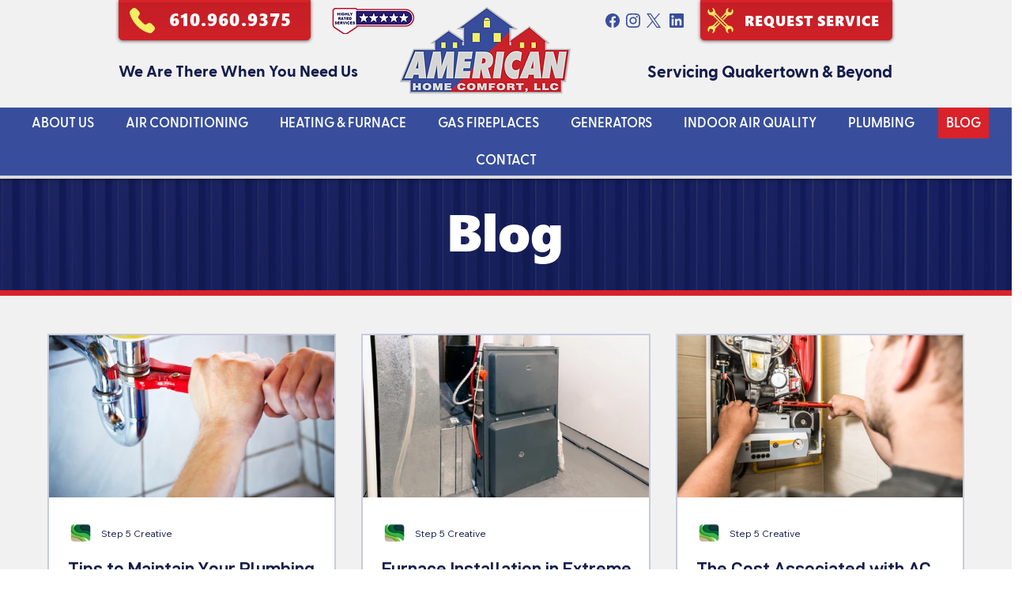

--- FILE ---
content_type: text/css; charset=utf-8
request_url: https://www.americanhomecomfortpa.com/_serverless/pro-gallery-css-v4-server/layoutCss?ver=2&id=pro-blog&items=0_4332_2888%7C0_1219_860%7C0_1254_837&container=422_1160_1053.25_720&options=gallerySizeType:px%7CgallerySizePx:441%7CimageMargin:32%7CisRTL:false%7CgalleryLayout:2%7CtitlePlacement:SHOW_BELOW%7CcubeRatio:1.7777777777777777%7CisVertical:true%7CtextBoxHeight:244
body_size: -177
content:
#pro-gallery-pro-blog [data-hook="item-container"][data-idx="0"].gallery-item-container{opacity: 1 !important;display: block !important;transition: opacity .2s ease !important;top: 0px !important;left: 0px !important;right: auto !important;height: 449px !important;width: 365px !important;} #pro-gallery-pro-blog [data-hook="item-container"][data-idx="0"] .gallery-item-common-info-outer{height: 244px !important;} #pro-gallery-pro-blog [data-hook="item-container"][data-idx="0"] .gallery-item-common-info{height: 244px !important;width: 100% !important;} #pro-gallery-pro-blog [data-hook="item-container"][data-idx="0"] .gallery-item-wrapper{width: 365px !important;height: 205px !important;margin: 0 !important;} #pro-gallery-pro-blog [data-hook="item-container"][data-idx="0"] .gallery-item-content{width: 365px !important;height: 205px !important;margin: 0px 0px !important;opacity: 1 !important;} #pro-gallery-pro-blog [data-hook="item-container"][data-idx="0"] .gallery-item-hover{width: 365px !important;height: 205px !important;opacity: 1 !important;} #pro-gallery-pro-blog [data-hook="item-container"][data-idx="0"] .item-hover-flex-container{width: 365px !important;height: 205px !important;margin: 0px 0px !important;opacity: 1 !important;} #pro-gallery-pro-blog [data-hook="item-container"][data-idx="0"] .gallery-item-wrapper img{width: 100% !important;height: 100% !important;opacity: 1 !important;} #pro-gallery-pro-blog [data-hook="item-container"][data-idx="1"].gallery-item-container{opacity: 1 !important;display: block !important;transition: opacity .2s ease !important;top: 0px !important;left: 397px !important;right: auto !important;height: 449px !important;width: 366px !important;} #pro-gallery-pro-blog [data-hook="item-container"][data-idx="1"] .gallery-item-common-info-outer{height: 244px !important;} #pro-gallery-pro-blog [data-hook="item-container"][data-idx="1"] .gallery-item-common-info{height: 244px !important;width: 100% !important;} #pro-gallery-pro-blog [data-hook="item-container"][data-idx="1"] .gallery-item-wrapper{width: 366px !important;height: 205px !important;margin: 0 !important;} #pro-gallery-pro-blog [data-hook="item-container"][data-idx="1"] .gallery-item-content{width: 366px !important;height: 205px !important;margin: 0px 0px !important;opacity: 1 !important;} #pro-gallery-pro-blog [data-hook="item-container"][data-idx="1"] .gallery-item-hover{width: 366px !important;height: 205px !important;opacity: 1 !important;} #pro-gallery-pro-blog [data-hook="item-container"][data-idx="1"] .item-hover-flex-container{width: 366px !important;height: 205px !important;margin: 0px 0px !important;opacity: 1 !important;} #pro-gallery-pro-blog [data-hook="item-container"][data-idx="1"] .gallery-item-wrapper img{width: 100% !important;height: 100% !important;opacity: 1 !important;} #pro-gallery-pro-blog [data-hook="item-container"][data-idx="2"].gallery-item-container{opacity: 1 !important;display: block !important;transition: opacity .2s ease !important;top: 0px !important;left: 795px !important;right: auto !important;height: 449px !important;width: 365px !important;} #pro-gallery-pro-blog [data-hook="item-container"][data-idx="2"] .gallery-item-common-info-outer{height: 244px !important;} #pro-gallery-pro-blog [data-hook="item-container"][data-idx="2"] .gallery-item-common-info{height: 244px !important;width: 100% !important;} #pro-gallery-pro-blog [data-hook="item-container"][data-idx="2"] .gallery-item-wrapper{width: 365px !important;height: 205px !important;margin: 0 !important;} #pro-gallery-pro-blog [data-hook="item-container"][data-idx="2"] .gallery-item-content{width: 365px !important;height: 205px !important;margin: 0px 0px !important;opacity: 1 !important;} #pro-gallery-pro-blog [data-hook="item-container"][data-idx="2"] .gallery-item-hover{width: 365px !important;height: 205px !important;opacity: 1 !important;} #pro-gallery-pro-blog [data-hook="item-container"][data-idx="2"] .item-hover-flex-container{width: 365px !important;height: 205px !important;margin: 0px 0px !important;opacity: 1 !important;} #pro-gallery-pro-blog [data-hook="item-container"][data-idx="2"] .gallery-item-wrapper img{width: 100% !important;height: 100% !important;opacity: 1 !important;} #pro-gallery-pro-blog .pro-gallery-prerender{height:449.3125px !important;}#pro-gallery-pro-blog {height:449.3125px !important; width:1160px !important;}#pro-gallery-pro-blog .pro-gallery-margin-container {height:449.3125px !important;}#pro-gallery-pro-blog .pro-gallery {height:449.3125px !important; width:1160px !important;}#pro-gallery-pro-blog .pro-gallery-parent-container {height:449.3125px !important; width:1192px !important;}